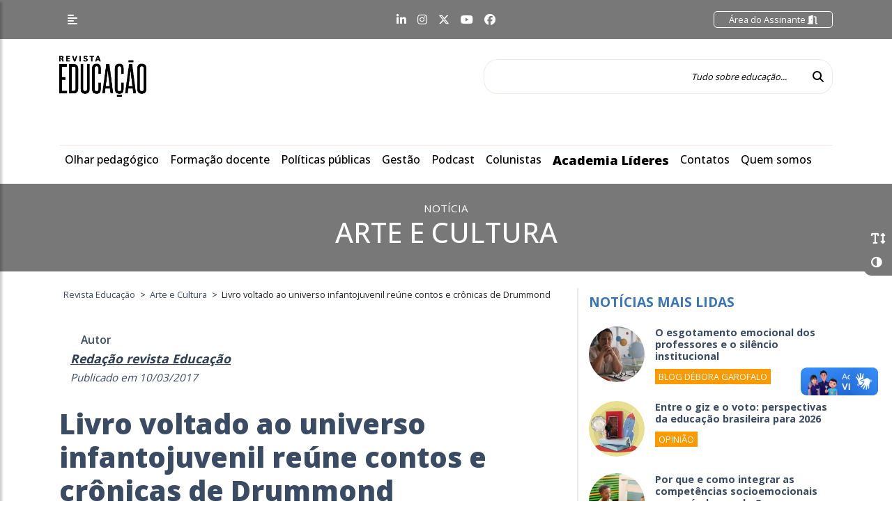

--- FILE ---
content_type: text/html; charset=UTF-8
request_url: https://revistaeducacao.com.br/2017/03/10/livro-voltado-ao-universo-infantojuvenil-reune-contos-e-cronicas-de-drummond/
body_size: 19271
content:
<!DOCTYPE html>
<html lang="pt-br">

<head>
    <meta charset="utf-8">
    <meta name="viewport" content="width=device-width, initial-scale=1, shrink-to-fit=no">

    <!-- Document Title -->
    <title>Revista Educação | Livro voltado ao universo infantojuvenil reúne contos e crônicas de Drummond - Revista Educação</title>

    <!-- Google Tag Manager -->
    <script>(function(w,d,s,l,i){w[l]=w[l]||[];w[l].push({'gtm.start':
                new Date().getTime(),event:'gtm.js'});var f=d.getElementsByTagName(s)[0],
            j=d.createElement(s),dl=l!='dataLayer'?'&l='+l:'';j.async=true;j.src=
            'https://www.googletagmanager.com/gtm.js?id='+i+dl;f.parentNode.insertBefore(j,f);
        })(window,document,'script','dataLayer','GTM-NXBHFMFZ');</script>
    <!-- End Google Tag Manager -->

    <link rel="shortcut icon" type="image/ico" href="https://revistaeducacao.com.br/wp-content/themes/portalv1.0/img/favicon.ico">

    <!-- Bootstrap core CSS -->
    <link href="https://revistaeducacao.com.br/wp-content/themes/portalv1.0/vendor/bootstrap/css/bootstrap.min.css" rel="stylesheet">

    <!-- Custom fonts for this template -->
    <link href="https://revistaeducacao.com.br/wp-content/themes/portalv1.0/vendor/fontawesome/css/all.min.css" rel="stylesheet">

    <!-- Custom css for this template -->
    <link href="https://revistaeducacao.com.br/wp-content/themes/portalv1.0/vendor/slick/slick.css" rel="stylesheet">
    <link href="https://revistaeducacao.com.br/wp-content/themes/portalv1.0/vendor/slick/slick-theme.css" rel="stylesheet">
    <link href="https://revistaeducacao.com.br/wp-content/themes/portalv1.0/vendor/animate/animate.css" rel="stylesheet">

    <!-- GOOGLE FONTS -->
    <link href="https://fonts.googleapis.com/css2?family=Open+Sans:wght@300;400;500;600;700;800&display=swap" rel="stylesheet">

    <!-- Our Custom CSS -->
    <link rel="stylesheet" href="https://revistaeducacao.com.br/wp-content/themes/portalv1.0/vendor/mCustomScrollbar/style.css?v=5">
    <!-- Scrollbar Custom CSS -->
    <link rel="stylesheet" href="https://revistaeducacao.com.br/wp-content/themes/portalv1.0/vendor/mCustomScrollbar/jquery.mCustomScrollbar.min.css">

    <!-- Bootstrap core JavaScript -->
    <script src="https://revistaeducacao.com.br/wp-content/themes/portalv1.0/vendor/jquery/jquery-2.2.4.min.js"></script>
    <script src="https://revistaeducacao.com.br/wp-content/themes/portalv1.0/vendor/bootstrap/js/bootstrap.bundle.min.js"></script>

    <!-- Custom styles for this template -->
    <link href="https://revistaeducacao.com.br/wp-content/themes/portalv1.0/style.css?v=35" rel="stylesheet">

    <!-- Custom styles for the gym-->
    
    <!-- Metatag para verificação do domínio no Meta -->
    <meta name="facebook-domain-verification" content="2m8fd5dnxgqyfqyhirvoabw2294lmp" />

    <meta name='robots' content='index, follow, max-image-preview:large, max-snippet:-1, max-video-preview:-1' />

	<!-- This site is optimized with the Yoast SEO plugin v24.2 - https://yoast.com/wordpress/plugins/seo/ -->
	<link rel="canonical" href="https://revistaeducacao.com.br/2017/03/10/livro-voltado-ao-universo-infantojuvenil-reune-contos-e-cronicas-de-drummond/" />
	<meta property="og:locale" content="pt_BR" />
	<meta property="og:type" content="article" />
	<meta property="og:title" content="Livro voltado ao universo infantojuvenil reúne contos e crônicas de Drummond - Revista Educação" />
	<meta property="og:description" content="Textos cativam pela singeleza e pelo absurdo" />
	<meta property="og:url" content="https://revistaeducacao.com.br/2017/03/10/livro-voltado-ao-universo-infantojuvenil-reune-contos-e-cronicas-de-drummond/" />
	<meta property="og:site_name" content="Revista Educação" />
	<meta property="article:published_time" content="2017-03-10T11:46:37+00:00" />
	<meta property="og:image" content="https://revistaeducacao.com.br/wp-content/uploads/2017/01/jornal049.jpg" />
	<meta property="og:image:width" content="1018" />
	<meta property="og:image:height" content="1460" />
	<meta property="og:image:type" content="image/jpeg" />
	<meta name="author" content="Redação revista Educação" />
	<meta name="twitter:card" content="summary_large_image" />
	<meta name="twitter:label1" content="Escrito por" />
	<meta name="twitter:data1" content="Redação revista Educação" />
	<meta name="twitter:label2" content="Est. tempo de leitura" />
	<meta name="twitter:data2" content="4 minutos" />
	<script type="application/ld+json" class="yoast-schema-graph">{"@context":"https://schema.org","@graph":[{"@type":"Article","@id":"https://revistaeducacao.com.br/2017/03/10/livro-voltado-ao-universo-infantojuvenil-reune-contos-e-cronicas-de-drummond/#article","isPartOf":{"@id":"https://revistaeducacao.com.br/2017/03/10/livro-voltado-ao-universo-infantojuvenil-reune-contos-e-cronicas-de-drummond/"},"author":{"name":"Redação revista Educação","@id":"https://revistaeducacao.com.br/#/schema/person/6a865130980a7c8282d0581ba1058ba1"},"headline":"Livro voltado ao universo infantojuvenil reúne contos e crônicas de Drummond","datePublished":"2017-03-10T11:46:37+00:00","dateModified":"2017-03-10T11:46:37+00:00","mainEntityOfPage":{"@id":"https://revistaeducacao.com.br/2017/03/10/livro-voltado-ao-universo-infantojuvenil-reune-contos-e-cronicas-de-drummond/"},"wordCount":729,"commentCount":0,"publisher":{"@id":"https://revistaeducacao.com.br/#organization"},"image":{"@id":"https://revistaeducacao.com.br/2017/03/10/livro-voltado-ao-universo-infantojuvenil-reune-contos-e-cronicas-de-drummond/#primaryimage"},"thumbnailUrl":"https://revistaeducacao.com.br/wp-content/uploads/2017/01/jornal049.jpg","keywords":["Carlos Drummond de Andrade","contos","crônicas","Drummond","ESCOLHA DO EDITOR","livro"],"articleSection":["Arte e Cultura","Edição 236","Exclusivo Assinantes"],"inLanguage":"pt-BR","potentialAction":[{"@type":"CommentAction","name":"Comment","target":["https://revistaeducacao.com.br/2017/03/10/livro-voltado-ao-universo-infantojuvenil-reune-contos-e-cronicas-de-drummond/#respond"]}]},{"@type":"WebPage","@id":"https://revistaeducacao.com.br/2017/03/10/livro-voltado-ao-universo-infantojuvenil-reune-contos-e-cronicas-de-drummond/","url":"https://revistaeducacao.com.br/2017/03/10/livro-voltado-ao-universo-infantojuvenil-reune-contos-e-cronicas-de-drummond/","name":"Livro voltado ao universo infantojuvenil reúne contos e crônicas de Drummond - Revista Educação","isPartOf":{"@id":"https://revistaeducacao.com.br/#website"},"primaryImageOfPage":{"@id":"https://revistaeducacao.com.br/2017/03/10/livro-voltado-ao-universo-infantojuvenil-reune-contos-e-cronicas-de-drummond/#primaryimage"},"image":{"@id":"https://revistaeducacao.com.br/2017/03/10/livro-voltado-ao-universo-infantojuvenil-reune-contos-e-cronicas-de-drummond/#primaryimage"},"thumbnailUrl":"https://revistaeducacao.com.br/wp-content/uploads/2017/01/jornal049.jpg","datePublished":"2017-03-10T11:46:37+00:00","dateModified":"2017-03-10T11:46:37+00:00","inLanguage":"pt-BR","potentialAction":[{"@type":"ReadAction","target":["https://revistaeducacao.com.br/2017/03/10/livro-voltado-ao-universo-infantojuvenil-reune-contos-e-cronicas-de-drummond/"]}]},{"@type":"ImageObject","inLanguage":"pt-BR","@id":"https://revistaeducacao.com.br/2017/03/10/livro-voltado-ao-universo-infantojuvenil-reune-contos-e-cronicas-de-drummond/#primaryimage","url":"https://revistaeducacao.com.br/wp-content/uploads/2017/01/jornal049.jpg","contentUrl":"https://revistaeducacao.com.br/wp-content/uploads/2017/01/jornal049.jpg","width":1018,"height":1460},{"@type":"WebSite","@id":"https://revistaeducacao.com.br/#website","url":"https://revistaeducacao.com.br/","name":"Revista Educação","description":"","publisher":{"@id":"https://revistaeducacao.com.br/#organization"},"potentialAction":[{"@type":"SearchAction","target":{"@type":"EntryPoint","urlTemplate":"https://revistaeducacao.com.br/?s={search_term_string}"},"query-input":{"@type":"PropertyValueSpecification","valueRequired":true,"valueName":"search_term_string"}}],"inLanguage":"pt-BR"},{"@type":"Organization","@id":"https://revistaeducacao.com.br/#organization","name":"Revista Educação","url":"https://revistaeducacao.com.br/","logo":{"@type":"ImageObject","inLanguage":"pt-BR","@id":"https://revistaeducacao.com.br/#/schema/logo/image/","url":"https://revistaeducacao.com.br/wp-content/uploads/2024/09/logoapprevista.png","contentUrl":"https://revistaeducacao.com.br/wp-content/uploads/2024/09/logoapprevista.png","width":800,"height":900,"caption":"Revista Educação"},"image":{"@id":"https://revistaeducacao.com.br/#/schema/logo/image/"}},{"@type":"Person","@id":"https://revistaeducacao.com.br/#/schema/person/6a865130980a7c8282d0581ba1058ba1","name":"Redação revista Educação","image":{"@type":"ImageObject","inLanguage":"pt-BR","@id":"https://revistaeducacao.com.br/#/schema/person/image/","url":"http://revistaeducacao.com.br/wp-content/uploads/2024/02/avatar_user_323_1708028763-96x96.png","contentUrl":"http://revistaeducacao.com.br/wp-content/uploads/2024/02/avatar_user_323_1708028763-96x96.png","caption":"Redação revista Educação"},"url":"https://revistaeducacao.com.br/author/redacao/"}]}</script>
	<!-- / Yoast SEO plugin. -->


<link rel='dns-prefetch' href='//revistaeducacao.devsocial.com.br' />
<link rel="alternate" type="application/rss+xml" title="Feed de comentários para Revista Educação &raquo; Livro voltado ao universo infantojuvenil reúne contos e crônicas de Drummond" href="https://revistaeducacao.com.br/2017/03/10/livro-voltado-ao-universo-infantojuvenil-reune-contos-e-cronicas-de-drummond/feed/" />
<link rel="alternate" title="oEmbed (JSON)" type="application/json+oembed" href="https://revistaeducacao.com.br/wp-json/oembed/1.0/embed?url=https%3A%2F%2Frevistaeducacao.com.br%2F2017%2F03%2F10%2Flivro-voltado-ao-universo-infantojuvenil-reune-contos-e-cronicas-de-drummond%2F" />
<link rel="alternate" title="oEmbed (XML)" type="text/xml+oembed" href="https://revistaeducacao.com.br/wp-json/oembed/1.0/embed?url=https%3A%2F%2Frevistaeducacao.com.br%2F2017%2F03%2F10%2Flivro-voltado-ao-universo-infantojuvenil-reune-contos-e-cronicas-de-drummond%2F&#038;format=xml" />
<style id='wp-img-auto-sizes-contain-inline-css' type='text/css'>
img:is([sizes=auto i],[sizes^="auto," i]){contain-intrinsic-size:3000px 1500px}
/*# sourceURL=wp-img-auto-sizes-contain-inline-css */
</style>
<style id='classic-theme-styles-inline-css' type='text/css'>
/*! This file is auto-generated */
.wp-block-button__link{color:#fff;background-color:#32373c;border-radius:9999px;box-shadow:none;text-decoration:none;padding:calc(.667em + 2px) calc(1.333em + 2px);font-size:1.125em}.wp-block-file__button{background:#32373c;color:#fff;text-decoration:none}
/*# sourceURL=/wp-includes/css/classic-themes.min.css */
</style>
<link rel="EditURI" type="application/rsd+xml" title="RSD" href="https://revistaeducacao.com.br/xmlrpc.php?rsd" />
<meta name="generator" content="WordPress 6.9" />
<link rel='shortlink' href='https://revistaeducacao.com.br/?p=524759' />
<link rel="icon" href="https://revistaeducacao.com.br/wp-content/uploads/2024/02/cropped-resized_image_512x512-32x32.png" sizes="32x32" />
<link rel="icon" href="https://revistaeducacao.com.br/wp-content/uploads/2024/02/cropped-resized_image_512x512-192x192.png" sizes="192x192" />
<link rel="apple-touch-icon" href="https://revistaeducacao.com.br/wp-content/uploads/2024/02/cropped-resized_image_512x512-180x180.png" />
<meta name="msapplication-TileImage" content="https://revistaeducacao.com.br/wp-content/uploads/2024/02/cropped-resized_image_512x512-270x270.png" />

    <!-- Google tag (gtag.js) -->
    <script async src="https://www.googletagmanager.com/gtag/js?id=G-JF494EBS0S"></script>
    <script>
        window.dataLayer = window.dataLayer || [];
        function gtag(){dataLayer.push(arguments);}
        gtag('js', new Date());

        gtag('config', 'G-JF494EBS0S');
    </script>

<style id='global-styles-inline-css' type='text/css'>
:root{--wp--preset--aspect-ratio--square: 1;--wp--preset--aspect-ratio--4-3: 4/3;--wp--preset--aspect-ratio--3-4: 3/4;--wp--preset--aspect-ratio--3-2: 3/2;--wp--preset--aspect-ratio--2-3: 2/3;--wp--preset--aspect-ratio--16-9: 16/9;--wp--preset--aspect-ratio--9-16: 9/16;--wp--preset--color--black: #000000;--wp--preset--color--cyan-bluish-gray: #abb8c3;--wp--preset--color--white: #ffffff;--wp--preset--color--pale-pink: #f78da7;--wp--preset--color--vivid-red: #cf2e2e;--wp--preset--color--luminous-vivid-orange: #ff6900;--wp--preset--color--luminous-vivid-amber: #fcb900;--wp--preset--color--light-green-cyan: #7bdcb5;--wp--preset--color--vivid-green-cyan: #00d084;--wp--preset--color--pale-cyan-blue: #8ed1fc;--wp--preset--color--vivid-cyan-blue: #0693e3;--wp--preset--color--vivid-purple: #9b51e0;--wp--preset--gradient--vivid-cyan-blue-to-vivid-purple: linear-gradient(135deg,rgb(6,147,227) 0%,rgb(155,81,224) 100%);--wp--preset--gradient--light-green-cyan-to-vivid-green-cyan: linear-gradient(135deg,rgb(122,220,180) 0%,rgb(0,208,130) 100%);--wp--preset--gradient--luminous-vivid-amber-to-luminous-vivid-orange: linear-gradient(135deg,rgb(252,185,0) 0%,rgb(255,105,0) 100%);--wp--preset--gradient--luminous-vivid-orange-to-vivid-red: linear-gradient(135deg,rgb(255,105,0) 0%,rgb(207,46,46) 100%);--wp--preset--gradient--very-light-gray-to-cyan-bluish-gray: linear-gradient(135deg,rgb(238,238,238) 0%,rgb(169,184,195) 100%);--wp--preset--gradient--cool-to-warm-spectrum: linear-gradient(135deg,rgb(74,234,220) 0%,rgb(151,120,209) 20%,rgb(207,42,186) 40%,rgb(238,44,130) 60%,rgb(251,105,98) 80%,rgb(254,248,76) 100%);--wp--preset--gradient--blush-light-purple: linear-gradient(135deg,rgb(255,206,236) 0%,rgb(152,150,240) 100%);--wp--preset--gradient--blush-bordeaux: linear-gradient(135deg,rgb(254,205,165) 0%,rgb(254,45,45) 50%,rgb(107,0,62) 100%);--wp--preset--gradient--luminous-dusk: linear-gradient(135deg,rgb(255,203,112) 0%,rgb(199,81,192) 50%,rgb(65,88,208) 100%);--wp--preset--gradient--pale-ocean: linear-gradient(135deg,rgb(255,245,203) 0%,rgb(182,227,212) 50%,rgb(51,167,181) 100%);--wp--preset--gradient--electric-grass: linear-gradient(135deg,rgb(202,248,128) 0%,rgb(113,206,126) 100%);--wp--preset--gradient--midnight: linear-gradient(135deg,rgb(2,3,129) 0%,rgb(40,116,252) 100%);--wp--preset--font-size--small: 13px;--wp--preset--font-size--medium: 20px;--wp--preset--font-size--large: 36px;--wp--preset--font-size--x-large: 42px;--wp--preset--spacing--20: 0.44rem;--wp--preset--spacing--30: 0.67rem;--wp--preset--spacing--40: 1rem;--wp--preset--spacing--50: 1.5rem;--wp--preset--spacing--60: 2.25rem;--wp--preset--spacing--70: 3.38rem;--wp--preset--spacing--80: 5.06rem;--wp--preset--shadow--natural: 6px 6px 9px rgba(0, 0, 0, 0.2);--wp--preset--shadow--deep: 12px 12px 50px rgba(0, 0, 0, 0.4);--wp--preset--shadow--sharp: 6px 6px 0px rgba(0, 0, 0, 0.2);--wp--preset--shadow--outlined: 6px 6px 0px -3px rgb(255, 255, 255), 6px 6px rgb(0, 0, 0);--wp--preset--shadow--crisp: 6px 6px 0px rgb(0, 0, 0);}:where(.is-layout-flex){gap: 0.5em;}:where(.is-layout-grid){gap: 0.5em;}body .is-layout-flex{display: flex;}.is-layout-flex{flex-wrap: wrap;align-items: center;}.is-layout-flex > :is(*, div){margin: 0;}body .is-layout-grid{display: grid;}.is-layout-grid > :is(*, div){margin: 0;}:where(.wp-block-columns.is-layout-flex){gap: 2em;}:where(.wp-block-columns.is-layout-grid){gap: 2em;}:where(.wp-block-post-template.is-layout-flex){gap: 1.25em;}:where(.wp-block-post-template.is-layout-grid){gap: 1.25em;}.has-black-color{color: var(--wp--preset--color--black) !important;}.has-cyan-bluish-gray-color{color: var(--wp--preset--color--cyan-bluish-gray) !important;}.has-white-color{color: var(--wp--preset--color--white) !important;}.has-pale-pink-color{color: var(--wp--preset--color--pale-pink) !important;}.has-vivid-red-color{color: var(--wp--preset--color--vivid-red) !important;}.has-luminous-vivid-orange-color{color: var(--wp--preset--color--luminous-vivid-orange) !important;}.has-luminous-vivid-amber-color{color: var(--wp--preset--color--luminous-vivid-amber) !important;}.has-light-green-cyan-color{color: var(--wp--preset--color--light-green-cyan) !important;}.has-vivid-green-cyan-color{color: var(--wp--preset--color--vivid-green-cyan) !important;}.has-pale-cyan-blue-color{color: var(--wp--preset--color--pale-cyan-blue) !important;}.has-vivid-cyan-blue-color{color: var(--wp--preset--color--vivid-cyan-blue) !important;}.has-vivid-purple-color{color: var(--wp--preset--color--vivid-purple) !important;}.has-black-background-color{background-color: var(--wp--preset--color--black) !important;}.has-cyan-bluish-gray-background-color{background-color: var(--wp--preset--color--cyan-bluish-gray) !important;}.has-white-background-color{background-color: var(--wp--preset--color--white) !important;}.has-pale-pink-background-color{background-color: var(--wp--preset--color--pale-pink) !important;}.has-vivid-red-background-color{background-color: var(--wp--preset--color--vivid-red) !important;}.has-luminous-vivid-orange-background-color{background-color: var(--wp--preset--color--luminous-vivid-orange) !important;}.has-luminous-vivid-amber-background-color{background-color: var(--wp--preset--color--luminous-vivid-amber) !important;}.has-light-green-cyan-background-color{background-color: var(--wp--preset--color--light-green-cyan) !important;}.has-vivid-green-cyan-background-color{background-color: var(--wp--preset--color--vivid-green-cyan) !important;}.has-pale-cyan-blue-background-color{background-color: var(--wp--preset--color--pale-cyan-blue) !important;}.has-vivid-cyan-blue-background-color{background-color: var(--wp--preset--color--vivid-cyan-blue) !important;}.has-vivid-purple-background-color{background-color: var(--wp--preset--color--vivid-purple) !important;}.has-black-border-color{border-color: var(--wp--preset--color--black) !important;}.has-cyan-bluish-gray-border-color{border-color: var(--wp--preset--color--cyan-bluish-gray) !important;}.has-white-border-color{border-color: var(--wp--preset--color--white) !important;}.has-pale-pink-border-color{border-color: var(--wp--preset--color--pale-pink) !important;}.has-vivid-red-border-color{border-color: var(--wp--preset--color--vivid-red) !important;}.has-luminous-vivid-orange-border-color{border-color: var(--wp--preset--color--luminous-vivid-orange) !important;}.has-luminous-vivid-amber-border-color{border-color: var(--wp--preset--color--luminous-vivid-amber) !important;}.has-light-green-cyan-border-color{border-color: var(--wp--preset--color--light-green-cyan) !important;}.has-vivid-green-cyan-border-color{border-color: var(--wp--preset--color--vivid-green-cyan) !important;}.has-pale-cyan-blue-border-color{border-color: var(--wp--preset--color--pale-cyan-blue) !important;}.has-vivid-cyan-blue-border-color{border-color: var(--wp--preset--color--vivid-cyan-blue) !important;}.has-vivid-purple-border-color{border-color: var(--wp--preset--color--vivid-purple) !important;}.has-vivid-cyan-blue-to-vivid-purple-gradient-background{background: var(--wp--preset--gradient--vivid-cyan-blue-to-vivid-purple) !important;}.has-light-green-cyan-to-vivid-green-cyan-gradient-background{background: var(--wp--preset--gradient--light-green-cyan-to-vivid-green-cyan) !important;}.has-luminous-vivid-amber-to-luminous-vivid-orange-gradient-background{background: var(--wp--preset--gradient--luminous-vivid-amber-to-luminous-vivid-orange) !important;}.has-luminous-vivid-orange-to-vivid-red-gradient-background{background: var(--wp--preset--gradient--luminous-vivid-orange-to-vivid-red) !important;}.has-very-light-gray-to-cyan-bluish-gray-gradient-background{background: var(--wp--preset--gradient--very-light-gray-to-cyan-bluish-gray) !important;}.has-cool-to-warm-spectrum-gradient-background{background: var(--wp--preset--gradient--cool-to-warm-spectrum) !important;}.has-blush-light-purple-gradient-background{background: var(--wp--preset--gradient--blush-light-purple) !important;}.has-blush-bordeaux-gradient-background{background: var(--wp--preset--gradient--blush-bordeaux) !important;}.has-luminous-dusk-gradient-background{background: var(--wp--preset--gradient--luminous-dusk) !important;}.has-pale-ocean-gradient-background{background: var(--wp--preset--gradient--pale-ocean) !important;}.has-electric-grass-gradient-background{background: var(--wp--preset--gradient--electric-grass) !important;}.has-midnight-gradient-background{background: var(--wp--preset--gradient--midnight) !important;}.has-small-font-size{font-size: var(--wp--preset--font-size--small) !important;}.has-medium-font-size{font-size: var(--wp--preset--font-size--medium) !important;}.has-large-font-size{font-size: var(--wp--preset--font-size--large) !important;}.has-x-large-font-size{font-size: var(--wp--preset--font-size--x-large) !important;}
/*# sourceURL=global-styles-inline-css */
</style>
<link rel='stylesheet' id='dashicons-css' href='https://revistaeducacao.com.br/wp-includes/css/dashicons.min.css?ver=6.9' type='text/css' media='all' />
<link rel='stylesheet' id='nf-display-css' href='https://revistaeducacao.com.br/wp-content/plugins/ninja-forms/assets/css/display-opinions-light.css?ver=6.9' type='text/css' media='all' />
<link rel='stylesheet' id='nf-font-awesome-css' href='https://revistaeducacao.com.br/wp-content/plugins/ninja-forms/assets/css/font-awesome.min.css?ver=6.9' type='text/css' media='all' />
</head>

<body>
<!-- Google Tag Manager (noscript) -->
<noscript><iframe src="https://www.googletagmanager.com/ns.html?id=GTM-NXBHFMFZ"
                  height="0" width="0" style="display:none;visibility:hidden"></iframe></noscript>
<!-- End Google Tag Manager (noscript) -->
<body class="wp-singular post-template-default single single-post postid-524759 single-format-standard wp-theme-portalv10 pagina-personalizada">


<!-- acessibilidade-geral -->
<div class="acessibilidade-geral animated fadeIn fast">
    <div id="AumentarFont" class="icone aumentaFont" data-toggle="tooltip" title="" data-original-title="Fonte">
        <i class="fas fa-2x fa-text-height iconeAumentaFont"></i>
    </div>
    <div id="AtribuiContraste" class="icone" data-toggle="tooltip" title="" data-original-title="Contraste">
        <i class="fa fa-adjust fa-2x iconeContraste" aria-hidden="true"></i>
    </div>
</div><!-- sidebarMenu  -->
<nav id="sidebarMenu">
    <div id="dismiss">
        <i class="fas fa-arrow-left"></i>
    </div>

    <div class="sidebar-header">
                <p><a class="btn btn-primary" href="https://app.revistaeducacao.com.br/login">Seja um Assinante <i class="fas fa-file-signature"></i></a></p>
        <p><a class="btn btn-primary" href="https://revistaeducacao.com.br/revista/">Acessar Revista <i class="fas fa-sign-in-alt"></i></a></p>
    </div>

    <li id="menu-item-558626" class="menu-item menu-item-type-custom menu-item-object-custom menu-item-has-children menu-item-558626"><a href="https://revistaeducacao.com.br/revista/">Revista Educação</a>
<ul class="sub-menu">
	<li id="menu-item-558628" class="menu-item menu-item-type-post_type menu-item-object-page menu-item-558628"><a href="https://revistaeducacao.com.br/assinatura/">Assinatura</a></li>
	<li id="menu-item-558627" class="menu-item menu-item-type-post_type menu-item-object-page menu-item-558627"><a href="https://revistaeducacao.com.br/seja-um-anunciante/">Seja um anunciante</a></li>
</ul>
</li>
<li id="menu-item-342" class="menu-item menu-item-type-post_type menu-item-object-page menu-item-342"><a href="https://revistaeducacao.com.br/sobre/">Quem somos</a></li>
<li id="menu-item-302" class="menu-item menu-item-type-taxonomy menu-item-object-category menu-item-302"><a href="https://revistaeducacao.com.br/categoria/formacao-docente/">Formação docente</a></li>
<li id="menu-item-301" class="menu-item menu-item-type-taxonomy menu-item-object-category menu-item-301"><a href="https://revistaeducacao.com.br/categoria/olhar-pedagogico/">Olhar pedagógico</a></li>
<li id="menu-item-552748" class="menu-item menu-item-type-taxonomy menu-item-object-category menu-item-552748"><a href="https://revistaeducacao.com.br/categoria/gestao/">Gestão</a></li>
<li id="menu-item-306" class="menu-item menu-item-type-taxonomy menu-item-object-category menu-item-306"><a href="https://revistaeducacao.com.br/categoria/podcast/">Podcast</a></li>
<li id="menu-item-556624" class="menu-item menu-item-type-taxonomy menu-item-object-category menu-item-556624"><a href="https://revistaeducacao.com.br/categoria/politicas-publicas/">Políticas Públicas</a></li>
<li id="menu-item-372" class="menu-item menu-item-type-taxonomy menu-item-object-category menu-item-372"><a href="https://revistaeducacao.com.br/categoria/entrevistas/">Entrevistas</a></li>
<li id="menu-item-552984" class="menu-item menu-item-type-taxonomy menu-item-object-category menu-item-has-children menu-item-552984"><a href="https://revistaeducacao.com.br/categoria/colunista/">Colunistas</a>
<ul class="sub-menu">
	<li id="menu-item-176" class="menu-item menu-item-type-post_type menu-item-object-colunista menu-item-176"><a href="https://revistaeducacao.com.br/colunista/adriana-foz/">Adriana Fóz</a></li>
	<li id="menu-item-175" class="menu-item menu-item-type-post_type menu-item-object-colunista menu-item-175"><a href="https://revistaeducacao.com.br/colunista/alexandre-le-voci-sayad/">Alexandre Le Voci Sayad</a></li>
	<li id="menu-item-174" class="menu-item menu-item-type-post_type menu-item-object-colunista menu-item-174"><a href="https://revistaeducacao.com.br/colunista/damaris-silva/">Damaris Silva</a></li>
	<li id="menu-item-560372" class="menu-item menu-item-type-post_type menu-item-object-colunista menu-item-560372"><a href="https://revistaeducacao.com.br/colunista/daniel-munduruku/">Daniel Munduruku</a></li>
	<li id="menu-item-295" class="menu-item menu-item-type-post_type menu-item-object-colunista menu-item-295"><a href="https://revistaeducacao.com.br/colunista/debora-garofalo/">Débora Garofalo</a></li>
	<li id="menu-item-172" class="menu-item menu-item-type-post_type menu-item-object-colunista menu-item-172"><a href="https://revistaeducacao.com.br/colunista/fernando-jose-de-almeida/">Fernando José de Almeida</a></li>
	<li id="menu-item-560060" class="menu-item menu-item-type-post_type menu-item-object-colunista menu-item-560060"><a href="https://revistaeducacao.com.br/colunista/instituto-ayrton-senna/">Instituto Ayrton Senna</a></li>
	<li id="menu-item-169" class="menu-item menu-item-type-post_type menu-item-object-colunista menu-item-169"><a href="https://revistaeducacao.com.br/colunista/joao-jonas-veiga-sobral/">João Jonas Veiga Sobral</a></li>
	<li id="menu-item-215" class="menu-item menu-item-type-post_type menu-item-object-colunista menu-item-215"><a href="https://revistaeducacao.com.br/colunista/jose-pacheco/">José Pacheco</a></li>
	<li id="menu-item-296" class="menu-item menu-item-type-post_type menu-item-object-colunista menu-item-296"><a href="https://revistaeducacao.com.br/colunista/ricardo-tavares/">Ricardo Tavares</a></li>
</ul>
</li>
<li id="menu-item-560415" class="menu-item menu-item-type-post_type menu-item-object-page menu-item-560415"><a href="https://revistaeducacao.com.br/academia-lideres/">Academia líderes</a></li>
<li id="menu-item-297" class="menu-item menu-item-type-custom menu-item-object-custom menu-item-has-children menu-item-297"><a href="https://revistaeducacao.com.br/fale-conosco/#">CONTATO</a>
<ul class="sub-menu">
	<li id="menu-item-298" class="menu-item menu-item-type-post_type menu-item-object-page menu-item-298"><a href="https://revistaeducacao.com.br/fale-conosco/">Fale conosco</a></li>
	<li id="menu-item-299" class="menu-item menu-item-type-post_type menu-item-object-page menu-item-299"><a href="https://revistaeducacao.com.br/fale-conosco/fale-conosco/">Expediente</a></li>
</ul>
</li>
<li id="menu-item-366" class="menu-item menu-item-type-post_type menu-item-object-page menu-item-privacy-policy menu-item-366"><a rel="privacy-policy" href="https://revistaeducacao.com.br/politica-de-privacidade/">Política de privacidade</a></li>

</nav>
<div class="overlay"></div>
<!-- navTop -->
<nav id="navTop" class="navbar fixed-top navbar-expand-lg navTop">
    <div class="container">
        <div class="col-1 col-lg-4 p-0 m-0">
            <button type="button" id="sidebarCollapse" class="btn btn-info btn-sidebarMenu">
                <i class="fas fa-align-left"></i>
            </button>
        </div>
        <div class="col-6 col-lg-4 p-0 m-0 d-none d-lg-block d-xl-block">
            <ul class="nav d-flex redes_sociais justify-content-center">
                <li class="nav-item">
                    <a class="nav-link" href="https://www.linkedin.com/company/revistaeducacao/" target="_blank"><i class="fab fa-linkedin-in"></i></a>
                </li>
                <li class="nav-item">
                    <a class="nav-link" href="https://www.instagram.com/revistaeducacao/?hl=pt-br" target="_blank"><i class="fab fa-instagram"></i></a>
                </li>
                <li class="nav-item">
                    <a class="nav-link" href="https://twitter.com/revistaeducacao" target="_blank"><i class="fa-brands fa-x-twitter"></i></a>
                </li>
                <li class="nav-item">
                    <a class="nav-link" href="https://www.youtube.com/channel/UC99vlZ8AkdHwS7JHGyMRyuA" target="_blank"><i class="fab fa-youtube"></i></a>
                </li>
                <li class="nav-item">
                    <a class="nav-link" href="https://www.facebook.com/revistaeducacao" target="_blank"><i class="fab fa-facebook"></i></a>
                </li>
            </ul>
        </div>
        <div class="col-5 col-lg-4 p-0 m-0">
            <div class="form-inline float-right">
                <ul class="navbar-nav">
                    <li class="nav-item area_assinante">
                        <a class="nav-link" href="https://app.revistaeducacao.com.br/login">
                            Área do Assinante <i class="fas fa-door-open"></i>
                        </a>
                    </li>
                </ul>
            </div>
        </div>
    </div>
</nav>
<!-- navLogo -->
<nav id="navLogo" class="navbar fixed-top navLogo">
    <div class="container">
        <a class="navbar-brand" href="https://revistaeducacao.com.br">
            <img src="https://revistaeducacao.com.br/wp-content/themes/portalv1.0/img/Educacao.png" alt="Resvista Educação" class="logo">
        </a>
        <form class="form-inline my-2 my-lg-0" action="https://revistaeducacao.com.br/">
            <input class="form-control mr-sm-2 search"  name="s" type="search" placeholder="Tudo sobre educação..." aria-label="Tudo sobre educação...">
            <button class="btn btn-outline-success my-2 my-sm-0 btn_search" type="submit"><i class="fas fa-search"></i></button>
        </form>
    </div>
</nav><!-- mainNav -->
<nav id="mainNav" class="navbar navbar-expand-lg mainNav">
    <div class="container">
        <div class="collapse navbar-collapse" id="navbarNav">
            <ul class="navbar-nav">

                <li id="menu-item-276" class="menu-item menu-item-type-taxonomy menu-item-object-category menu-item-276"><a href="https://revistaeducacao.com.br/categoria/olhar-pedagogico/">Olhar pedagógico</a></li>
<li id="menu-item-277" class="menu-item menu-item-type-taxonomy menu-item-object-category menu-item-277"><a href="https://revistaeducacao.com.br/categoria/formacao-docente/">Formação docente</a></li>
<li id="menu-item-554277" class="menu-item menu-item-type-taxonomy menu-item-object-category menu-item-554277"><a href="https://revistaeducacao.com.br/categoria/politicas-publicas/">Políticas públicas</a></li>
<li id="menu-item-552747" class="menu-item menu-item-type-taxonomy menu-item-object-category menu-item-552747"><a href="https://revistaeducacao.com.br/categoria/gestao/">Gestão</a></li>
<li id="menu-item-282" class="menu-item menu-item-type-taxonomy menu-item-object-category menu-item-282"><a href="https://revistaeducacao.com.br/categoria/podcast/">Podcast</a></li>
<li id="menu-item-552983" class="menu-item menu-item-type-taxonomy menu-item-object-category menu-item-has-children menu-item-552983"><a href="https://revistaeducacao.com.br/categoria/colunista/">Colunistas</a>
<ul class="sub-menu">
	<li id="menu-item-141" class="menu-item menu-item-type-post_type menu-item-object-colunista menu-item-141"><a href="https://revistaeducacao.com.br/colunista/adriana-foz/">Adriana Fóz</a></li>
	<li id="menu-item-140" class="menu-item menu-item-type-post_type menu-item-object-colunista menu-item-140"><a href="https://revistaeducacao.com.br/colunista/alexandre-le-voci-sayad/">Alexandre Sayad</a></li>
	<li id="menu-item-561186" class="menu-item menu-item-type-post_type menu-item-object-colunista menu-item-561186"><a href="https://revistaeducacao.com.br/colunista/cristine-takua/">Cristine Takuá</a></li>
	<li id="menu-item-139" class="menu-item menu-item-type-post_type menu-item-object-colunista menu-item-139"><a href="https://revistaeducacao.com.br/colunista/damaris-silva/">Damaris Silva</a></li>
	<li id="menu-item-560369" class="menu-item menu-item-type-post_type menu-item-object-colunista menu-item-560369"><a href="https://revistaeducacao.com.br/colunista/daniel-munduruku/">Daniel Munduruku</a></li>
	<li id="menu-item-138" class="menu-item menu-item-type-post_type menu-item-object-colunista menu-item-138"><a href="https://revistaeducacao.com.br/colunista/debora-garofalo/">Débora Garofalo</a></li>
	<li id="menu-item-561478" class="menu-item menu-item-type-post_type menu-item-object-colunista menu-item-561478"><a href="https://revistaeducacao.com.br/colunista/debora-vaz/">Débora Vaz</a></li>
	<li id="menu-item-137" class="menu-item menu-item-type-post_type menu-item-object-colunista menu-item-137"><a href="https://revistaeducacao.com.br/colunista/fernando-jose-de-almeida/">Fernando José de Almeida</a></li>
	<li id="menu-item-560058" class="menu-item menu-item-type-post_type menu-item-object-colunista menu-item-560058"><a href="https://revistaeducacao.com.br/colunista/instituto-ayrton-senna/">Instituto Ayrton Senna</a></li>
	<li id="menu-item-134" class="menu-item menu-item-type-post_type menu-item-object-colunista menu-item-134"><a href="https://revistaeducacao.com.br/colunista/joao-jonas-veiga-sobral/">João Jonas Veiga Sobral</a></li>
	<li id="menu-item-221" class="menu-item menu-item-type-post_type menu-item-object-colunista menu-item-221"><a href="https://revistaeducacao.com.br/colunista/jose-pacheco/">José Pacheco</a></li>
	<li id="menu-item-561083" class="menu-item menu-item-type-post_type menu-item-object-colunista menu-item-561083"><a href="https://revistaeducacao.com.br/colunista/luiz-fernando-costa-de-lourdes/">Luiz Fernando Costa de Lourdes</a></li>
	<li id="menu-item-218" class="menu-item menu-item-type-post_type menu-item-object-colunista menu-item-218"><a href="https://revistaeducacao.com.br/colunista/ricardo-tavares/">Ricardo Tavares</a></li>
</ul>
</li>
<li id="menu-item-560413" class="menu-item menu-item-type-post_type menu-item-object-page menu-item-560413"><a href="https://revistaeducacao.com.br/academia-lideres/">Academia Líderes</a></li>
<li id="menu-item-274" class="menu-item menu-item-type-custom menu-item-object-custom menu-item-has-children menu-item-274"><a href="https://revistaeducacao.com.br/fale-conosco/#">Contatos</a>
<ul class="sub-menu">
	<li id="menu-item-265" class="menu-item menu-item-type-post_type menu-item-object-page menu-item-265"><a href="https://revistaeducacao.com.br/fale-conosco/">Fale conosco</a></li>
	<li id="menu-item-272" class="menu-item menu-item-type-custom menu-item-object-custom menu-item-272"><a href="https://revistaeducacao.com.br/fale-conosco/">Expediente</a></li>
</ul>
</li>
<li id="menu-item-555744" class="menu-item menu-item-type-post_type menu-item-object-page menu-item-555744"><a href="https://revistaeducacao.com.br/sobre/">Quem somos</a></li>

            </ul>
        </div>
    </div>
</nav>




<!-- conteúdo -->
<section id="conteudo" class="section_Conteudo">
    <div class="container-fluid">
        <div class="row">
            <div class="col-lg-12 pt-4 pb-4 text-center tarjaPrincipal">
                                    <p>NOTÍCIA</p>
                                <h1>Arte e Cultura</h1>
            </div>
        </div>
    </div>
    <div class="container">
        <div class="row pt-4">
            <div class="col-lg-8 noticia noticiaColunista">

                <div class="breadcrumb">
                    <span property="itemListElement" typeof="ListItem"><a property="item" typeof="WebPage" title="Go to Revista Educação." href="https://revistaeducacao.com.br" class="home" ><span property="name">Revista Educação</span></a><meta property="position" content="1"></span> &gt; <span property="itemListElement" typeof="ListItem"><a property="item" typeof="WebPage" title=" Categoria Arte e Cultura" href="https://revistaeducacao.com.br/categoria/arte-e-cultura/" class="taxonomy category" ><span property="name">Arte e Cultura</span></a><meta property="position" content="2"></span> &gt; <span property="itemListElement" typeof="ListItem"><span property="name" class="post post-post current-item">Livro voltado ao universo infantojuvenil reúne contos e crônicas de Drummond</span><meta property="url" content="https://revistaeducacao.com.br/2017/03/10/livro-voltado-ao-universo-infantojuvenil-reune-contos-e-cronicas-de-drummond/"><meta property="position" content="3"></span>                </div>


                <div class="row pb-3 pt-3 pl-3 pr-3 perfilAutor">
                    <div class="col-12">
                        <span class="autor-label">Autor</span>
                        <a href="https://revistaeducacao.com.br/author/redacao/">
                            <h3 class="autor-nome">
                                Redação revista Educação                            </h3>
                        </a>
                        <p class="autor-descricao"></p>
                        <p class="autor-publicado">Publicado em 10/03/2017</p>
                    </div>
                </div>

                <h1>Livro voltado ao universo infantojuvenil reúne contos e crônicas de Drummond</h1>

                <p class="except">Textos cativam pela singeleza e pelo absurdo</p>

                <!-- Imagem Destacada (condicionalmente exibida) -->
                
                <div class="col-lg-1 float-left">
                    <div id="redes_sociais_Conteudo" class="redes_sociais_Conteudo d-none d-lg-block d-xl-block">

                        <p id="redes_sociais_noticia" class="redes_sociais_noticia">
                            <a href="http://www.linkedin.com/shareArticle?mini=true&url=https://revistaeducacao.com.br/2017/03/10/livro-voltado-ao-universo-infantojuvenil-reune-contos-e-cronicas-de-drummond/&title=Livro voltado ao universo infantojuvenil reúne contos e crônicas de Drummond" title="Compartilhar no LinkedIn - Livro voltado ao universo infantojuvenil reúne contos e crônicas de Drummond" target="_blank"><i class="fab fa-linkedin-in"></i></a>
                            <a href="http://twitter.com/home?status=Livro voltado ao universo infantojuvenil reúne contos e crônicas de Drummond - https://revistaeducacao.com.br/2017/03/10/livro-voltado-ao-universo-infantojuvenil-reune-contos-e-cronicas-de-drummond/" title="Compartilhar no Twitter - Livro voltado ao universo infantojuvenil reúne contos e crônicas de Drummond" target="_blank"><i class="fab fa-twitter"></i></a>
                            <a href="https://www.facebook.com/sharer/sharer.php?u=https://revistaeducacao.com.br/2017/03/10/livro-voltado-ao-universo-infantojuvenil-reune-contos-e-cronicas-de-drummond/" title="Compartilhar no Facebook - Livro voltado ao universo infantojuvenil reúne contos e crônicas de Drummond" target="_blank"><i class="fab fa-facebook"></i></a>
                            <a href="https://api.whatsapp.com/send?text=Livro voltado ao universo infantojuvenil reúne contos e crônicas de Drummond link: https://revistaeducacao.com.br/2017/03/10/livro-voltado-ao-universo-infantojuvenil-reune-contos-e-cronicas-de-drummond/" target="_blank"><i class="fab fa-whatsapp"></i></a>
                        </p>

                    </div>
                </div>

                <div class="col-lg-11 float-left">
                    <div class="texto_conteudo">

                        <div id="attachment_524762" style="width: 610px" class="wp-caption aligncenter"><img fetchpriority="high" decoding="async" aria-describedby="caption-attachment-524762" class="wp-image-524762" src="http://revistaeducacao-com-br.umbler.net/wp-content/uploads/2017/01/jornal049-714x1024.jpg" alt="Conversa de morango e outros textos cheios de graça, de Carlos Drummond de Andrade, ilustrações Fido Nesti (Companhia das Letrinhas, 64 páginas,R$ 34,90)" width="600" height="861" srcset="https://revistaeducacao.com.br/wp-content/uploads/2017/01/jornal049-714x1024.jpg 714w, https://revistaeducacao.com.br/wp-content/uploads/2017/01/jornal049-209x300.jpg 209w, https://revistaeducacao.com.br/wp-content/uploads/2017/01/jornal049-768x1101.jpg 768w, https://revistaeducacao.com.br/wp-content/uploads/2017/01/jornal049.jpg 1018w" sizes="(max-width: 600px) 100vw, 600px" /><p id="caption-attachment-524762" class="wp-caption-text">Conversa de morango e outros textos cheios de graça, de Carlos Drummond de Andrade, ilustrações Fido Nesti (Companhia das Letrinhas, 64 páginas,R$ 34,90)</p></div>
<span style="font-weight: 400;">A graça da prosa às vezes difere um tanto da acidez da poesia, mas ambas mantêm traços de identificação, linhas de diálogo. Se os versos de Ser (</span><i><span style="font-weight: 400;">Claro enigma</span></i><span style="font-weight: 400;">, 1951) evocam “o filho que não fiz” criando a presença pela materialização imaginária do que poderia ter sido (Às vezes o encontro/num encontro de nuvem./Apoia em meu ombro seu ombro nenhum.), os contos e crônicas de Carlos Drummond de Andrade fisgam pela antítese, pelo absurdo de situações, pela graça do inesperado.</span><br />
<span style="font-weight: 400;">É o que se pode encontrar em </span><i><span style="font-weight: 400;">Conversa de morango e outros textos cheios de graça</span></i><span style="font-weight: 400;">, reunião de textos do poeta publicados originalmente em seis livros, agora reorganizados pela Companhia das Letrinhas. Voltados ao universo infantojuvenil, os textos de Drummond trazem uma singeleza salpicada de absurdos humanos.</span><br />
<span style="font-weight: 400;">Ora ela vem em sua versão do famoso Bartleby, o escrivão de Herman Melville que só sabia dizer “que preferiria não fazer”, aqui encarnado pelo pessimista que sempre tempera suas restrições por um “salvo se”, como a adiantar o que lhe restringirá a ação. Depois, aparece no homem que detém o segredo do melhor sorvete do mundo, que divide com uns poucos eleitos.</span><br />
<span style="font-weight: 400;">A grandeza das histórias de Drummond está nesse difícil e magnífico embate cotidiano entre pessoas, que entre o desejo de conhecer-se e completar-se e o medo das perdas que esses encontros podem acarretar, nos fazem enxergar faces diversas da vida, da incomunicabilidade à comunhão inesperada.</span><br />
<span style="font-weight: 400;">Assim, no diálogo entre o carteiro e o homem que sempre recebe muitos livros, o primeiro vai tateando se o outro realmente os lê, se não lê o que faz com eles, tudo isso para preparar o terreno para expor-lhe a sua própria produção escrita, aquela que vem do ato de “esvaziar a alma”.</span><br />
<span style="font-weight: 400;">Ou – cena perfeita para ser transformada em curta-metragem – na observação atenta do homem sobre uma moça que se delicia com uma espiga de milho durante uma viagem de ônibus, num tempo em que só mesmo uma graça particular poderia permitir que se comesse assim em público.</span><br />
<span style="font-weight: 400;">A comunhão inesperada às vezes é aquela a ser sempre guardada em segredo, como no caso do menino que roubava os botões do paletó do avô para jogar futebol de mesa e é pego de surpresa quando, na hora de enterrá-lo, a família recorre&#8230; àquele paletó!</span><br />
<span style="font-weight: 400;">A fabulação está presente em todas as histórias, dando pano pra manga ou, como na história-título, disparando uma conversa de morango pela oferta da fruta antes do tempo. Mas, quando o assunto é poder, o absurdo se aproxima do real: o governo cai por excesso de autoritarismo e o rei destitui a quem bem lhe serve por intrigas palacianas.</span></p>
<hr />
<h4>Outras leituras</h4>
<p><img decoding="async" class="alignleft wp-image-524763 size-thumbnail" src="http://revistaeducacao-com-br.umbler.net/wp-content/uploads/2017/01/livro-1-150x150.jpg" width="150" height="150" /><br />
<i><span style="font-weight: 400;">Contêiner</span></i><span style="font-weight: 400;">, de Fernando Vilela (enredo e ilustrações), Pequena Zahar, 48 páginas, </span><span style="font-weight: 400;">R$ 49,90.</span><br />
<span style="font-weight: 400;">Um cão e uma gata viajam mundo afora a bordo de um contêiner. Livro-imagem do autor e ilustrador ganhador de cinco prêmios Jabuti. A narrativa é feita de cores bem vivas e marcadas – e também com significado para o enredo. Uma viagem por portos de países como Inglaterra, China e Brasil.</span><br />
&nbsp;<br />
<img decoding="async" class="alignleft size-thumbnail wp-image-524764" src="http://revistaeducacao-com-br.umbler.net/wp-content/uploads/2017/01/livro5-150x150.jpg" alt="livro5" width="150" height="150" srcset="https://revistaeducacao.com.br/wp-content/uploads/2017/01/livro5-150x150.jpg 150w, https://revistaeducacao.com.br/wp-content/uploads/2017/01/livro5-130x130.jpg 130w" sizes="(max-width: 150px) 100vw, 150px" /><br />
<i><span style="font-weight: 400;">O caderno do jardineiro</span></i><span style="font-weight: 400;">, de Angela-Lago (poesias e ilustrações), SM, 64 páginas, R$ 40.</span><br />
<span style="font-weight: 400;">Com delicadeza de quem cultiva o jardim de casa, a tradutora, poeta e ilustradora mineira Angela-Lago busca o espírito de diversos tipos de flores, mas não só: ao traduzi-las em palavras, traço e cores parece também exprimir um modo de vida e, sobretudo, de olhar para a natureza.</span><br />
&nbsp;<br />
<img loading="lazy" decoding="async" class="alignleft size-thumbnail wp-image-524765" src="http://revistaeducacao-com-br.umbler.net/wp-content/uploads/2017/01/livro4-150x150.jpg" alt="livro4" width="150" height="150" /><br />
<i><span style="font-weight: 400;">Um escritor na capela</span></i><span style="font-weight: 400;">, de Nelson Cruz (texto e ilustrações), SM, 32 páginas, R$ 38.<br />
</span><br />
<span style="font-weight: 400;">Recriação ilustrada do período em que o escritor alagoano Graciliano Ramos (1892-1953) ficou no Presídio Frei Caneca, no Rio de Janeiro, para onde foi transferido do Presídio de Ilha Grande, durante a ditadura de Vargas. Cruz se interessa, sobretudo, em olhar para o processo de criação literária.</span></p>

                        <p class="redes_sociais_noticia text-center d-block d-lg-none d-xl-none">
                            <a <a href="https://www.linkedin.com/company/revistaeducacao/"https://revistaeducacao.com.br/2017/03/10/livro-voltado-ao-universo-infantojuvenil-reune-contos-e-cronicas-de-drummond/&title=Livro voltado ao universo infantojuvenil reúne contos e crônicas de Drummond" title="Compartilhar no LinkedIn - Livro voltado ao universo infantojuvenil reúne contos e crônicas de Drummond" target="_blank"><i class="fab fa-linkedin-in"></i></a>
                            <a href="https://twitter.com/revistaeducacao"Livro voltado ao universo infantojuvenil reúne contos e crônicas de Drummond - https://revistaeducacao.com.br/2017/03/10/livro-voltado-ao-universo-infantojuvenil-reune-contos-e-cronicas-de-drummond/" title="Compartilhar no Twitter - Livro voltado ao universo infantojuvenil reúne contos e crônicas de Drummond" target="_blank"><i class="fab fa-twitter"></i></a>
                            <a href="https://www.facebook.com/revistaeducacao"https://revistaeducacao.com.br/2017/03/10/livro-voltado-ao-universo-infantojuvenil-reune-contos-e-cronicas-de-drummond/" title="Compartilhar no Facebook - Livro voltado ao universo infantojuvenil reúne contos e crônicas de Drummond" target="_blank"><i class="fab fa-facebook"></i></a>
                            <a ref="https://www.instagram.com/revistaeducacao/?hl=pt-br"Livro voltado ao universo infantojuvenil reúne contos e crônicas de Drummond: https://revistaeducacao.com.br/2017/03/10/livro-voltado-ao-universo-infantojuvenil-reune-contos-e-cronicas-de-drummond/" target="_blank"><i class="fab fa-instagram"></i></a>
                        </p>

                        <!-- Início do bloco para exibir tags -->
                                                    <div  class="post-tags mt-4">
                                <div>
                                    <h2> Tags </h2>
                                    <ul>
                                                                                    <li><a href="https://revistaeducacao.com.br/tag/carlos-drummond-de-andrade/">Carlos Drummond de Andrade</a></li>
                                                                                    <li><a href="https://revistaeducacao.com.br/tag/contos/">contos</a></li>
                                                                                    <li><a href="https://revistaeducacao.com.br/tag/cronicas/">crônicas</a></li>
                                                                                    <li><a href="https://revistaeducacao.com.br/tag/drummond/">Drummond</a></li>
                                                                                    <li><a href="https://revistaeducacao.com.br/tag/escolha-do-editor/">ESCOLHA DO EDITOR</a></li>
                                                                                    <li><a href="https://revistaeducacao.com.br/tag/livro/">livro</a></li>
                                                                            </ul>
                                </div>
                            </div>
                                                <!-- Fim do bloco para exibir tags -->

                        
                            <div id="adsNoticia" class="section_adsNoticia">
                                                                    <a href="https://www.instagram.com/revistaeducacao/"  target="_blank" >
                                        <img src="http://revistaeducacao.com.br/wp-content/uploads/2024/12/0005-Educacao-Banner-637x293px-Siga-nos.png" class="w-100 img-fluid img-reponsive">
                                    </a>
                                                            </div>

                                                
                    </div>
                </div>

            </div>

            <div class="col-lg-4 sidebar">

                <div id="noticias-populares" class="div_NoticiasPopulares pt-2">
    <div class="row">
        <div class="col-lg-12 pb-3">
            <h2>Notícias Mais Lidas</h2>
        </div>
    </div>

    
        <div class="row">
            <div class="col-3 pr-lg-0">

                                    <img src="https://revistaeducacao.com.br/wp-content/uploads/2026/01/esgotamento-emocional-dos-professores-130x130.jpg" class="rounded-circle img-fluid img-responsive w-10" alt="">
                
            </div>
            <div class="col-9">
                <a href="https://revistaeducacao.com.br/2026/01/14/esgotamento-emocional-dos-professores/"><h3>O esgotamento emocional dos professores e o silêncio institucional</h3></a>
                <a href="https://revistaeducacao.com.br/categoria/blog-debora-garofalo/" class="linkcategoria"><span style="background: " class="categoria cor1">Blog Débora Garofalo</span></a>
            </div>
        </div>
        <br clear="all"/>

        

    
        <div class="row">
            <div class="col-3 pr-lg-0">

                                    <img src="https://revistaeducacao.com.br/wp-content/uploads/2026/01/educacao-2026-130x130.jpg" class="rounded-circle img-fluid img-responsive w-10" alt="educacao-2026">
                
            </div>
            <div class="col-9">
                <a href="https://revistaeducacao.com.br/2026/01/23/educacao-em-2026/"><h3>Entre o giz e o voto: perspectivas da educação brasileira para 2026</h3></a>
                <a href="https://revistaeducacao.com.br/categoria/opiniao/" class="linkcategoria"><span style="background: " class="categoria cor1">Opinião</span></a>
            </div>
        </div>
        <br clear="all"/>

        

    
        <div class="row">
            <div class="col-3 pr-lg-0">

                                    <img src="https://revistaeducacao.com.br/wp-content/uploads/2026/01/shutterstock_2668575929-130x130.jpg" class="rounded-circle img-fluid img-responsive w-10" alt="Competências socioemocionais">
                
            </div>
            <div class="col-9">
                <a href="https://revistaeducacao.com.br/2026/01/29/competencias-socioemocionais-no-curriculo-escolar/"><h3>Por que e como integrar as competências socioemocionais no currículo escolar?</h3></a>
                <a href="https://revistaeducacao.com.br/categoria/blog-instituto-ayrton-senna/" class="linkcategoria"><span style="background: " class="categoria cor1">Blog Instituto Ayrton Senna</span></a>
            </div>
        </div>
        <br clear="all"/>

        
    <p class="text-center"><a href="https://revistaeducacao.com.br/noticias" class="btn btn-success btn-LeiaMais">Veja mais</a></p>
</div>
                    <div id="sidebarCarousel" class="carousel slide" data-ride="carousel">
        <div class="carousel-inner">
                    </div>
    </div>
    
                <div id="podcastSpotify" class="div_PodCastSpotify pt-5">
    <iframe style="border-radius:12px" src="https://open.spotify.com/embed/show/0jBvIBaY2GauzypVZvBm71?utm_source=generator" width="100%" height="100" frameBorder="0" allowfullscreen="" allow="autoplay; clipboard-write; encrypted-media; fullscreen; picture-in-picture" loading="lazy"></iframe>
</div>
                <div id="podcastNews" class="div_PodCastNews pt-2">
    <div class="row">
        <div class="col-lg-12">
            <h2><i class="fas fa-rss"></i> RECEBA nossa Newsletter</h2>
            <p>Cadastre o seu email e receba as principais notícias do setor a cada quinze dias.</p>

                        <noscript class="ninja-forms-noscript-message">
	Aviso: O JavaScript é necessário para esse conteúdo.</noscript>
<div id="nf-form-17-cont" class="nf-form-cont" aria-live="polite" aria-labelledby="nf-form-title-17" aria-describedby="nf-form-errors-17" role="form">

    <div class="nf-loading-spinner"></div>

</div>
        <!-- That data is being printed as a workaround to page builders reordering the order of the scripts loaded-->
        <script>var formDisplay=1;var nfForms=nfForms||[];var form=[];form.id='17';form.settings={"objectType":"Form Setting","editActive":true,"title":"NewsLetter - Home","created_at":"2022-12-15 11:22:56","form_title":"NewsLetter","default_label_pos":"above","show_title":"0","clear_complete":"1","hide_complete":"1","logged_in":"0","key":"","conditions":[],"wrapper_class":"","element_class":"","add_submit":"1","not_logged_in_msg":"","sub_limit_number":"","sub_limit_msg":"","calculations":[],"formContentData":["email","ok_1677080761572","li_e_aceito_os_termos_de_politica_e_privacidade_da_lgpd_1677080782667"],"container_styles_background-color":"","container_styles_border":"","container_styles_border-style":"","container_styles_border-color":"","container_styles_color":"","container_styles_height":"","container_styles_width":"","container_styles_font-size":"","container_styles_margin":"","container_styles_padding":"","container_styles_display":"","container_styles_float":"","container_styles_show_advanced_css":"0","container_styles_advanced":"","title_styles_background-color":"","title_styles_border":"","title_styles_border-style":"","title_styles_border-color":"","title_styles_color":"","title_styles_height":"","title_styles_width":"","title_styles_font-size":"","title_styles_margin":"","title_styles_padding":"","title_styles_display":"","title_styles_float":"","title_styles_show_advanced_css":"0","title_styles_advanced":"","row_styles_background-color":"","row_styles_border":"","row_styles_border-style":"","row_styles_border-color":"","row_styles_color":"","row_styles_height":"","row_styles_width":"","row_styles_font-size":"","row_styles_margin":"","row_styles_padding":"","row_styles_display":"","row_styles_show_advanced_css":"0","row_styles_advanced":"","row-odd_styles_background-color":"","row-odd_styles_border":"","row-odd_styles_border-style":"","row-odd_styles_border-color":"","row-odd_styles_color":"","row-odd_styles_height":"","row-odd_styles_width":"","row-odd_styles_font-size":"","row-odd_styles_margin":"","row-odd_styles_padding":"","row-odd_styles_display":"","row-odd_styles_show_advanced_css":"0","row-odd_styles_advanced":"","success-msg_styles_background-color":"","success-msg_styles_border":"","success-msg_styles_border-style":"","success-msg_styles_border-color":"","success-msg_styles_color":"","success-msg_styles_height":"","success-msg_styles_width":"","success-msg_styles_font-size":"","success-msg_styles_margin":"","success-msg_styles_padding":"","success-msg_styles_display":"","success-msg_styles_show_advanced_css":"0","success-msg_styles_advanced":"","error_msg_styles_background-color":"","error_msg_styles_border":"","error_msg_styles_border-style":"","error_msg_styles_border-color":"","error_msg_styles_color":"","error_msg_styles_height":"","error_msg_styles_width":"","error_msg_styles_font-size":"","error_msg_styles_margin":"","error_msg_styles_padding":"","error_msg_styles_display":"","error_msg_styles_show_advanced_css":"0","error_msg_styles_advanced":"","form_title_heading_level":"3","changeEmailErrorMsg":"Digite um endere\u00e7o de e-mail v\u00e1lido!","changeDateErrorMsg":"Digite uma data v\u00e1lida!","confirmFieldErrorMsg":"Estes campos devem corresponder!","fieldNumberNumMinError":"Erro no n\u00famero m\u00ednimo","fieldNumberNumMaxError":"Erro no n\u00famero m\u00e1ximo","fieldNumberIncrementBy":"Incremente por ","formErrorsCorrectErrors":"Corrija os erros antes de enviar este formul\u00e1rio.","validateRequiredField":"Este campo \u00e9 obrigat\u00f3rio.","honeypotHoneypotError":"Erro do Honeypot","fieldsMarkedRequired":" ","currency":"","unique_field_error":"Um formul\u00e1rio com este valor j\u00e1 foi enviado.","drawerDisabled":false,"allow_public_link":0,"embed_form":"","ninjaForms":"Ninja Forms","fieldTextareaRTEInsertLink":"Insira o Link","fieldTextareaRTEInsertMedia":"Inserir m\u00eddia","fieldTextareaRTESelectAFile":"Selecionar Arquivo","formHoneypot":"Se voc\u00ea for um humano, deixe este campo em branco.","fileUploadOldCodeFileUploadInProgress":"Upload de arquivo em andamento.","fileUploadOldCodeFileUpload":"UPLOAD DE ARQUIVO","currencySymbol":"&#36;","thousands_sep":".","decimal_point":",","siteLocale":"pt_BR","dateFormat":"m\/d\/Y","startOfWeek":"0","of":"de","previousMonth":"M\u00eas anterior","nextMonth":"Pr\u00f3ximo m\u00eas","months":["Janeiro","Fevereiro","Mar\u00e7o","Abril","Maio","Junho","Julho","Agosto","Setembro","Outubro","Novembro","Dezembro"],"monthsShort":["Jan","Fev","Mar","Abr","Maio","Jun","Jul","Ago","Set","Out","Nov","Dez"],"weekdays":["Domingo","Segunda-feira","Ter\u00e7a-feira","Quarta-feira","Quinta-feira","Sexta-feira","S\u00e1bado"],"weekdaysShort":["Dom","Seg","Ter","Qua","Qui","Sex","Sat"],"weekdaysMin":["Su","Mo","Tu","We","Th","Fr","Sa"],"recaptchaConsentMissing":"reCaptcha validation couldn&#039;t load.","recaptchaMissingCookie":"reCaptcha v3 validation couldn&#039;t load the cookie needed to submit the form.","recaptchaConsentEvent":"Accept reCaptcha cookies before sending the form.","currency_symbol":"","beforeForm":"","beforeFields":"","afterFields":"","afterForm":""};form.fields=[{"objectType":"Field","objectDomain":"fields","editActive":false,"order":2,"idAttribute":"id","label":"Email","key":"email","type":"email","created_at":"2022-12-15 11:22:56","label_pos":"hidden","required":1,"placeholder":"","default":"","wrapper_class":"","element_class":"","container_class":"col-10 float-left","admin_label":"","help_text":"","desc_text":"","wrap_styles_background-color":"","wrap_styles_border":"","wrap_styles_border-style":"","wrap_styles_border-color":"","wrap_styles_color":"","wrap_styles_height":"","wrap_styles_width":"","wrap_styles_font-size":"","wrap_styles_margin":"","wrap_styles_padding":"","wrap_styles_display":"","wrap_styles_float":"","wrap_styles_show_advanced_css":0,"wrap_styles_advanced":"","label_styles_background-color":"","label_styles_border":"","label_styles_border-style":"","label_styles_border-color":"","label_styles_color":"","label_styles_height":"","label_styles_width":"","label_styles_font-size":"","label_styles_margin":"","label_styles_padding":"","label_styles_display":"","label_styles_float":"","label_styles_show_advanced_css":0,"label_styles_advanced":"","element_styles_background-color":"","element_styles_border":"","element_styles_border-style":"","element_styles_border-color":"","element_styles_color":"","element_styles_height":"","element_styles_width":"","element_styles_font-size":"","element_styles_margin":"","element_styles_padding":"","element_styles_display":"","element_styles_float":"","element_styles_show_advanced_css":0,"element_styles_advanced":"","cellcid":"c3281","custom_name_attribute":"email","personally_identifiable":1,"value":"","drawerDisabled":"","field_label":"Email","field_key":"email","id":155,"beforeField":"","afterField":"","parentType":"email","element_templates":["email","input"],"old_classname":"","wrap_template":"wrap"},{"objectType":"Field","objectDomain":"fields","editActive":false,"order":5,"idAttribute":"id","label":"OK","key":"ok_1677080761572","type":"submit","created_at":"2022-12-15 11:22:56","processing_label":"Processamento","container_class":"col-2 float-left","element_class":"","wrap_styles_background-color":"","wrap_styles_border":"","wrap_styles_border-style":"","wrap_styles_border-color":"","wrap_styles_color":"","wrap_styles_height":"","wrap_styles_width":"","wrap_styles_font-size":"","wrap_styles_margin":"","wrap_styles_padding":"","wrap_styles_display":"","wrap_styles_float":"","wrap_styles_show_advanced_css":0,"wrap_styles_advanced":"","label_styles_background-color":"","label_styles_border":"","label_styles_border-style":"","label_styles_border-color":"","label_styles_color":"","label_styles_height":"","label_styles_width":"","label_styles_font-size":"","label_styles_margin":"","label_styles_padding":"","label_styles_display":"","label_styles_float":"","label_styles_show_advanced_css":0,"label_styles_advanced":"","element_styles_background-color":"","element_styles_border":"","element_styles_border-style":"","element_styles_border-color":"","element_styles_color":"","element_styles_height":"","element_styles_width":"","element_styles_font-size":"","element_styles_margin":"","element_styles_padding":"","element_styles_display":"","element_styles_float":"","element_styles_show_advanced_css":0,"element_styles_advanced":"","submit_element_hover_styles_background-color":"","submit_element_hover_styles_border":"","submit_element_hover_styles_border-style":"","submit_element_hover_styles_border-color":"","submit_element_hover_styles_color":"","submit_element_hover_styles_height":"","submit_element_hover_styles_width":"","submit_element_hover_styles_font-size":"","submit_element_hover_styles_margin":"","submit_element_hover_styles_padding":"","submit_element_hover_styles_display":"","submit_element_hover_styles_float":"","submit_element_hover_styles_show_advanced_css":0,"submit_element_hover_styles_advanced":"","cellcid":"c3287","drawerDisabled":false,"field_label":"OK","field_key":"ok_1677080761572","admin_label":"","id":156,"beforeField":"","afterField":"","value":"","label_pos":"above","parentType":"textbox","element_templates":["submit","button","input"],"old_classname":"","wrap_template":"wrap-no-label"},{"objectType":"Field","objectDomain":"fields","editActive":false,"order":999,"idAttribute":"id","type":"checkbox","label":"Li e Aceito os termos de Pol\u00edtica e Privacidade da LGPD","key":"li_e_aceito_os_termos_de_politica_e_privacidade_da_lgpd_1677080782667","label_pos":"right","required":1,"container_class":"col-12 float-left","element_class":"","manual_key":"","admin_label":"","help_text":"","default_value":"unchecked","checked_value":"Marcado","unchecked_value":"Desmarcado","checked_calc_value":"","unchecked_calc_value":"","drawerDisabled":"","default":"unchecked","field_label":"Li e Aceito os termos de Pol\u00edtica e Privacidade da LGPD","field_key":"li_e_aceito_os_termos_de_politica_e_privacidade_da_lgpd_1677080782667","value":"unchecked","id":157,"beforeField":"","afterField":"","parentType":"checkbox","element_templates":["checkbox","input"],"old_classname":"","wrap_template":"wrap"}];nfForms.push(form);</script>
        
        </div>
    </div>
</div>
                

<div class="aside-linkedin" style="text-align: center; max-width: 800px; margin: 20px; ">
    <a href="https://www.linkedin.com/company/revistaeducacao/" target="_blank" style="text-decoration: none; color: black;">
        <div style="display: flex; align-items: center; justify-content: center; margin-bottom: 10px;">
            <img src="https://cdn-icons-png.flaticon.com/512/174/174857.png" alt="LinkedIn Logo" style="width: 50px; height: 50px; margin-right: 10px;">
            <div style="text-align: left;">
                <p style="font-size: 16px; font-weight: bold; margin: 0;">Revistaeducacao</p>
                <p style="font-size: 14px; color: gray; margin: 0;">Revista Educação</p>
            </div>
        </div>
        <p style="font-size: 14px; color: black; margin: 0;">108 mil seguidores.</p>
        <p style="font-size: 14px; color: black; margin: 0;">Destinada aos profissionais e gestores da educação básica, das redes pública e particular.</p>
    </a>
</div>



            </div>
        </div>

        <div class="row pt-4">
            <div class="col-lg-12">
                <!-- leiaTambem -->
                <div id="leiaTambem" class="div_leiaTambem">
                    <div class="row pb-4">
                        <div class="col-lg-12">
                            <hr><h2 class="float-left">Leia Arte e Cultura</h2>
                        </div>
                    </div>
                    <div class="row">

                        
                            <div class="col-6 col-lg-3 float-left pb-2 ">
                                <div class="card">

                                                                            <img src="https://revistaeducacao.com.br/wp-content/uploads/2025/11/sesc-300x175.png" class="card-img-top" alt="">
                                    
                                    <div class="card-body">
                                        <h3>Três filmes recentes que retratam as múltiplas juventudes</h3>
                                        <a href="https://revistaeducacao.com.br/2025/11/05/juventudes-filmes/">+ Mais Informações</a>
                                        <hr>
                                    </div>

                                </div>
                            </div>

                        
                            <div class="col-6 col-lg-3 float-left pb-2 ">
                                <div class="card">

                                                                            <img src="https://revistaeducacao.com.br/wp-content/uploads/2025/01/Fernanda-Torres-Divulgacao-300x175.png" class="card-img-top" alt="Fernanda Torres - Divulgação">
                                    
                                    <div class="card-body">
                                        <h3>Premiação a Fernanda Torres serve para o Brasil conhecer mais do Brasil</h3>
                                        <a href="https://revistaeducacao.com.br/2025/01/10/premiacao-fernanda-torres/">+ Mais Informações</a>
                                        <hr>
                                    </div>

                                </div>
                            </div>

                        
                            <div class="col-6 col-lg-3 float-left pb-2 ">
                                <div class="card">

                                                                            <img src="https://revistaeducacao.com.br/wp-content/uploads/2023/12/Itau-Cultural-Play_destaque-300x175.png" class="card-img-top" alt="Itaú Cultural Play_destaque">
                                    
                                    <div class="card-body">
                                        <h3>Filmes gratuitos sobre culturas ancestrais focam em professores </h3>
                                        <a href="https://revistaeducacao.com.br/2024/01/02/itau-cultural-play-filmes-professores/">+ Mais Informações</a>
                                        <hr>
                                    </div>

                                </div>
                            </div>

                        
                            <div class="col-6 col-lg-3 float-left pb-2 ">
                                <div class="card">

                                                                            <img src="https://revistaeducacao.com.br/wp-content/uploads/2023/12/Diario-de-um-Banana_destaque-300x175.jpg" class="card-img-top" alt="Diário de um Banana_destaque">
                                    
                                    <div class="card-body">
                                        <h3>A importância da escola é destaque em novo ‘Diário de um Banana’</h3>
                                        <a href="https://revistaeducacao.com.br/2023/12/29/importancia-da-escola-diario-de-um-banana/">+ Mais Informações</a>
                                        <hr>
                                    </div>

                                </div>
                            </div>

                                                
                    </div>
                </div>
            </div>
        </div>

    </div>
</section>

<!-- mapa -->
<section id="mapa" class="section_Mapa d-none d-lg-block d-xl-block">
    <div class="container">
        <div class="row">
            <div class="col-lg-12">
                <h2>Mapa do Site</h2>
            </div>
        </div>
        <div class="row">
            <div class="col-lg-12 col4mapa">

                <li id="menu-item-558600" class="menu-item menu-item-type-custom menu-item-object-custom menu-item-has-children menu-item-558600"><a href="https://revistaeducacao.com.br/revista/">Revista Educação</a>
<ul class="sub-menu">
	<li id="menu-item-558604" class="menu-item menu-item-type-post_type menu-item-object-page menu-item-558604"><a href="https://revistaeducacao.com.br/assinatura/">Assinatura</a></li>
	<li id="menu-item-558603" class="menu-item menu-item-type-post_type menu-item-object-page menu-item-558603"><a href="https://revistaeducacao.com.br/seja-um-anunciante/">Seja um anunciante</a></li>
</ul>
</li>
<li id="menu-item-318" class="menu-item menu-item-type-taxonomy menu-item-object-category menu-item-318"><a href="https://revistaeducacao.com.br/categoria/olhar-pedagogico/">Olhar pedagógico</a></li>
<li id="menu-item-319" class="menu-item menu-item-type-taxonomy menu-item-object-category menu-item-319"><a href="https://revistaeducacao.com.br/categoria/formacao-docente/">Formação docente</a></li>
<li id="menu-item-321" class="menu-item menu-item-type-taxonomy menu-item-object-category menu-item-321"><a href="https://revistaeducacao.com.br/categoria/gestao/">Gestão</a></li>
<li id="menu-item-323" class="menu-item menu-item-type-taxonomy menu-item-object-category menu-item-323"><a href="https://revistaeducacao.com.br/categoria/podcast/">Podcast</a></li>
<li id="menu-item-378" class="menu-item menu-item-type-taxonomy menu-item-object-category menu-item-378"><a href="https://revistaeducacao.com.br/categoria/entrevistas/">Entrevistas</a></li>
<li id="menu-item-559318" class="menu-item menu-item-type-taxonomy menu-item-object-category menu-item-559318"><a href="https://revistaeducacao.com.br/categoria/politicas-publicas/">Políticas Públicas</a></li>
<li id="menu-item-559319" class="menu-item menu-item-type-taxonomy menu-item-object-category menu-item-559319"><a href="https://revistaeducacao.com.br/categoria/opiniao/">Opinião</a></li>
<li id="menu-item-552985" class="menu-item menu-item-type-taxonomy menu-item-object-category menu-item-has-children menu-item-552985"><a href="https://revistaeducacao.com.br/categoria/colunista/">Colunistas</a>
<ul class="sub-menu">
	<li id="menu-item-309" class="menu-item menu-item-type-post_type menu-item-object-colunista menu-item-309"><a href="https://revistaeducacao.com.br/colunista/adriana-foz/">Adriana Fóz</a></li>
	<li id="menu-item-310" class="menu-item menu-item-type-post_type menu-item-object-colunista menu-item-310"><a href="https://revistaeducacao.com.br/colunista/alexandre-le-voci-sayad/">Alexandre Sayad</a></li>
	<li id="menu-item-552752" class="menu-item menu-item-type-post_type menu-item-object-colunista menu-item-552752"><a href="https://revistaeducacao.com.br/colunista/damaris-silva/">Damaris Silva</a></li>
	<li id="menu-item-560370" class="menu-item menu-item-type-post_type menu-item-object-colunista menu-item-560370"><a href="https://revistaeducacao.com.br/colunista/daniel-munduruku/">Daniel Munduruku</a></li>
	<li id="menu-item-552751" class="menu-item menu-item-type-post_type menu-item-object-colunista menu-item-552751"><a href="https://revistaeducacao.com.br/colunista/debora-garofalo/">Débora Garofalo</a></li>
	<li id="menu-item-552753" class="menu-item menu-item-type-post_type menu-item-object-colunista menu-item-552753"><a href="https://revistaeducacao.com.br/colunista/fernando-jose-de-almeida/">Fernando José de Almeida</a></li>
	<li id="menu-item-246" class="menu-item menu-item-type-post_type menu-item-object-colunista menu-item-246"><a target="_blank" href="https://revistaeducacao.com.br/colunista/joao-jonas-veiga-sobral/">João Jonas Veiga Sobral</a></li>
	<li id="menu-item-244" class="menu-item menu-item-type-post_type menu-item-object-colunista menu-item-244"><a href="https://revistaeducacao.com.br/colunista/jose-pacheco/">José Pacheco</a></li>
	<li id="menu-item-241" class="menu-item menu-item-type-post_type menu-item-object-colunista menu-item-241"><a href="https://revistaeducacao.com.br/colunista/ricardo-tavares/">Ricardo Tavares</a></li>
</ul>
</li>
<li id="menu-item-560414" class="menu-item menu-item-type-post_type menu-item-object-page menu-item-560414"><a href="https://revistaeducacao.com.br/academia-lideres/">Academia Líderes</a></li>
<li id="menu-item-312" class="menu-item menu-item-type-custom menu-item-object-custom menu-item-has-children menu-item-312"><a href="https://revistaeducacao.com.br/fale-conosco/#">Contato</a>
<ul class="sub-menu">
	<li id="menu-item-313" class="menu-item menu-item-type-post_type menu-item-object-page menu-item-313"><a href="https://revistaeducacao.com.br/fale-conosco/">Fale conosco</a></li>
	<li id="menu-item-314" class="menu-item menu-item-type-post_type menu-item-object-page menu-item-314"><a href="https://revistaeducacao.com.br/fale-conosco/fale-conosco/">Expediente</a></li>
</ul>
</li>
<li id="menu-item-367" class="menu-item menu-item-type-post_type menu-item-object-page menu-item-privacy-policy menu-item-367"><a rel="privacy-policy" href="https://revistaeducacao.com.br/politica-de-privacidade/">Política de privacidade</a></li>

            </div>

        </div>
    </div>
</section>    <!-- footer -->
    <footer id="footer" class="section_Footer">
        <div class="container">
            <div class="row pt-2 pb-2">
                <div class="col-lg-6 p-0 m-0">
                    <p class="text-center text-lg-right">
                        <a href="https://www.linkedin.com/company/revistaeducacao/" target="_blank"><i class="fab fa-linkedin-in"></i></a>
                        <a href="https://www.instagram.com/revistaeducacao/?hl=pt-br" target="_blank"><i class="fab fa-instagram"></i></a>
                        <a href="https://twitter.com/revistaeducacao" target="_blank"><i class="fa-brands fa-x-twitter"></i></a>
                        <a href="https://www.youtube.com/channel/UC99vlZ8AkdHwS7JHGyMRyuA" target="_blank"><i class="fab fa-youtube"></i></a>
                        <a class="pr-lg-4" href="https://www.facebook.com/revistaeducacao" target="_blank"><i class="fab fa-facebook"></i></a>
                    </p>
                </div>
                <div class="col-lg-6 p-0 m-0">
                    <p class="text-center text-lg-left copy">
                        © Revista Educação - Todos os direitos reservados
                    </p>
                </div>
            </div>
        </div>
    </footer>

    <!-- vlibras -->
<div vw class="enabled">
    <div vw-access-button class="active"></div>
    <div vw-plugin-wrapper>
        <div class="vw-plugin-top-wrapper"></div>
    </div>
</div>
<script src="https://vlibras.gov.br/app/vlibras-plugin.js"></script>
<script>
    new window.VLibras.Widget('https://vlibras.gov.br/app');
</script>
<!-- Plugin JavaScript -->
<script src="https://revistaeducacao.com.br/wp-content/themes/portalv1.0/vendor/jquery-easing/jquery.easing.min.js"></script>
<script src="https://revistaeducacao.com.br/wp-content/themes/portalv1.0/vendor/slick/slick.min.js"></script>
<script src="https://revistaeducacao.com.br/wp-content/themes/portalv1.0/vendor/lazy/jquery.lazyload.min.js"></script>
<script src="https://revistaeducacao.com.br/wp-content/themes/portalv1.0/vendor/wow/wow.min.js"></script>

<!-- jQuery Custom Scroller CDN -->
<script src="https://revistaeducacao.com.br/wp-content/themes/portalv1.0/vendor/mCustomScrollbar/jquery.mCustomScrollbar.concat.min.js"></script>

<!-- Custom scripts for this template -->
<script src="https://revistaeducacao.com.br/wp-content/themes/portalv1.0/js/scripts.js"></script>

<!-- include das instancias dos plugins wordpress -->
<script type="speculationrules">
{"prefetch":[{"source":"document","where":{"and":[{"href_matches":"/*"},{"not":{"href_matches":["/wp-*.php","/wp-admin/*","/wp-content/uploads/*","/wp-content/*","/wp-content/plugins/*","/wp-content/themes/portalv1.0/*","/*\\?(.+)"]}},{"not":{"selector_matches":"a[rel~=\"nofollow\"]"}},{"not":{"selector_matches":".no-prefetch, .no-prefetch a"}}]},"eagerness":"conservative"}]}
</script>
<script type="text/javascript" src="https://revistaeducacao.devsocial.com.br/RDSDK.min.js" id="rdsdk-min-js-js"></script>
<script type="text/javascript" src="https://revistaeducacao.com.br/wp-includes/js/jquery/jquery.min.js?ver=3.7.1" id="jquery-core-js"></script>
<script type="text/javascript" src="https://revistaeducacao.com.br/wp-includes/js/jquery/jquery-migrate.min.js?ver=3.4.1" id="jquery-migrate-js"></script>
<script type="text/javascript" src="https://revistaeducacao.com.br/wp-includes/js/underscore.min.js?ver=1.13.7" id="underscore-js"></script>
<script type="text/javascript" src="https://revistaeducacao.com.br/wp-includes/js/backbone.min.js?ver=1.6.0" id="backbone-js"></script>
<script type="text/javascript" src="https://revistaeducacao.com.br/wp-content/plugins/ninja-forms/assets/js/min/front-end-deps.js?ver=3.14.0" id="nf-front-end-deps-js"></script>
<script type="text/javascript" id="nf-front-end-js-extra">
/* <![CDATA[ */
var nfi18n = {"ninjaForms":"Ninja Forms","changeEmailErrorMsg":"Digite um endere\u00e7o de e-mail v\u00e1lido!","changeDateErrorMsg":"Digite uma data v\u00e1lida!","confirmFieldErrorMsg":"Estes campos devem corresponder!","fieldNumberNumMinError":"Erro no n\u00famero m\u00ednimo","fieldNumberNumMaxError":"Erro no n\u00famero m\u00e1ximo","fieldNumberIncrementBy":"Incremente por ","fieldTextareaRTEInsertLink":"Insira o Link","fieldTextareaRTEInsertMedia":"Inserir m\u00eddia","fieldTextareaRTESelectAFile":"Selecionar Arquivo","formErrorsCorrectErrors":"Corrija os erros antes de enviar este formul\u00e1rio.","formHoneypot":"Se voc\u00ea for um humano, deixe este campo em branco.","validateRequiredField":"Este campo \u00e9 obrigat\u00f3rio.","honeypotHoneypotError":"Erro do Honeypot","fileUploadOldCodeFileUploadInProgress":"Upload de arquivo em andamento.","fileUploadOldCodeFileUpload":"UPLOAD DE ARQUIVO","currencySymbol":"$","fieldsMarkedRequired":"Campos marcados com \u003Cspan class=\"ninja-forms-req-symbol\"\u003E*\u003C/span\u003E s\u00e3o requeridos","thousands_sep":".","decimal_point":",","siteLocale":"pt_BR","dateFormat":"m/d/Y","startOfWeek":"0","of":"de","previousMonth":"M\u00eas anterior","nextMonth":"Pr\u00f3ximo m\u00eas","months":["Janeiro","Fevereiro","Mar\u00e7o","Abril","Maio","Junho","Julho","Agosto","Setembro","Outubro","Novembro","Dezembro"],"monthsShort":["Jan","Fev","Mar","Abr","Maio","Jun","Jul","Ago","Set","Out","Nov","Dez"],"weekdays":["Domingo","Segunda-feira","Ter\u00e7a-feira","Quarta-feira","Quinta-feira","Sexta-feira","S\u00e1bado"],"weekdaysShort":["Dom","Seg","Ter","Qua","Qui","Sex","Sat"],"weekdaysMin":["Su","Mo","Tu","We","Th","Fr","Sa"],"recaptchaConsentMissing":"reCaptcha validation couldn't load.","recaptchaMissingCookie":"reCaptcha v3 validation couldn't load the cookie needed to submit the form.","recaptchaConsentEvent":"Accept reCaptcha cookies before sending the form."};
var nfFrontEnd = {"adminAjax":"https://revistaeducacao.com.br/wp-admin/admin-ajax.php","ajaxNonce":"cb2dea8c0a","requireBaseUrl":"https://revistaeducacao.com.br/wp-content/plugins/ninja-forms/assets/js/","use_merge_tags":{"user":{"address":"address","textbox":"textbox","button":"button","checkbox":"checkbox","city":"city","confirm":"confirm","date":"date","email":"email","firstname":"firstname","html":"html","hcaptcha":"hcaptcha","hidden":"hidden","lastname":"lastname","listcheckbox":"listcheckbox","listcountry":"listcountry","listimage":"listimage","listmultiselect":"listmultiselect","listradio":"listradio","listselect":"listselect","liststate":"liststate","note":"note","number":"number","password":"password","passwordconfirm":"passwordconfirm","product":"product","quantity":"quantity","recaptcha":"recaptcha","recaptcha_v3":"recaptcha_v3","repeater":"repeater","shipping":"shipping","signature":"signature","spam":"spam","starrating":"starrating","submit":"submit","terms":"terms","textarea":"textarea","total":"total","turnstile":"turnstile","unknown":"unknown","zip":"zip","hr":"hr"},"post":{"address":"address","textbox":"textbox","button":"button","checkbox":"checkbox","city":"city","confirm":"confirm","date":"date","email":"email","firstname":"firstname","html":"html","hcaptcha":"hcaptcha","hidden":"hidden","lastname":"lastname","listcheckbox":"listcheckbox","listcountry":"listcountry","listimage":"listimage","listmultiselect":"listmultiselect","listradio":"listradio","listselect":"listselect","liststate":"liststate","note":"note","number":"number","password":"password","passwordconfirm":"passwordconfirm","product":"product","quantity":"quantity","recaptcha":"recaptcha","recaptcha_v3":"recaptcha_v3","repeater":"repeater","shipping":"shipping","signature":"signature","spam":"spam","starrating":"starrating","submit":"submit","terms":"terms","textarea":"textarea","total":"total","turnstile":"turnstile","unknown":"unknown","zip":"zip","hr":"hr"},"system":{"address":"address","textbox":"textbox","button":"button","checkbox":"checkbox","city":"city","confirm":"confirm","date":"date","email":"email","firstname":"firstname","html":"html","hcaptcha":"hcaptcha","hidden":"hidden","lastname":"lastname","listcheckbox":"listcheckbox","listcountry":"listcountry","listimage":"listimage","listmultiselect":"listmultiselect","listradio":"listradio","listselect":"listselect","liststate":"liststate","note":"note","number":"number","password":"password","passwordconfirm":"passwordconfirm","product":"product","quantity":"quantity","recaptcha":"recaptcha","recaptcha_v3":"recaptcha_v3","repeater":"repeater","shipping":"shipping","signature":"signature","spam":"spam","starrating":"starrating","submit":"submit","terms":"terms","textarea":"textarea","total":"total","turnstile":"turnstile","unknown":"unknown","zip":"zip","hr":"hr"},"fields":{"address":"address","textbox":"textbox","button":"button","checkbox":"checkbox","city":"city","confirm":"confirm","date":"date","email":"email","firstname":"firstname","html":"html","hcaptcha":"hcaptcha","hidden":"hidden","lastname":"lastname","listcheckbox":"listcheckbox","listcountry":"listcountry","listimage":"listimage","listmultiselect":"listmultiselect","listradio":"listradio","listselect":"listselect","liststate":"liststate","note":"note","number":"number","password":"password","passwordconfirm":"passwordconfirm","product":"product","quantity":"quantity","recaptcha":"recaptcha","recaptcha_v3":"recaptcha_v3","repeater":"repeater","shipping":"shipping","signature":"signature","spam":"spam","starrating":"starrating","submit":"submit","terms":"terms","textarea":"textarea","total":"total","turnstile":"turnstile","unknown":"unknown","zip":"zip","hr":"hr"},"calculations":{"html":"html","hidden":"hidden","note":"note","unknown":"unknown"}},"opinionated_styles":"light","filter_esc_status":"false","nf_consent_status_response":[]};
var nfInlineVars = [];
//# sourceURL=nf-front-end-js-extra
/* ]]> */
</script>
<script type="text/javascript" src="https://revistaeducacao.com.br/wp-content/plugins/ninja-forms/assets/js/min/front-end.js?ver=3.14.0" id="nf-front-end-js"></script>
<script id="tmpl-nf-layout" type="text/template">
	<span id="nf-form-title-{{{ data.id }}}" class="nf-form-title">
		{{{ ( 1 == data.settings.show_title ) ? '<h' + data.settings.form_title_heading_level + '>' + data.settings.title + '</h' + data.settings.form_title_heading_level + '>' : '' }}}
	</span>
	<div class="nf-form-wrap ninja-forms-form-wrap">
		<div class="nf-response-msg"></div>
		<div class="nf-debug-msg"></div>
		<div class="nf-before-form"></div>
		<div class="nf-form-layout"></div>
		<div class="nf-after-form"></div>
	</div>
</script>

<script id="tmpl-nf-empty" type="text/template">

</script>
<script id="tmpl-nf-before-form" type="text/template">
	{{{ data.beforeForm }}}
</script><script id="tmpl-nf-after-form" type="text/template">
	{{{ data.afterForm }}}
</script><script id="tmpl-nf-before-fields" type="text/template">
    <div class="nf-form-fields-required">{{{ data.renderFieldsMarkedRequired() }}}</div>
    {{{ data.beforeFields }}}
</script><script id="tmpl-nf-after-fields" type="text/template">
    {{{ data.afterFields }}}
    <div id="nf-form-errors-{{{ data.id }}}" class="nf-form-errors" role="alert"></div>
    <div class="nf-form-hp"></div>
</script>
<script id="tmpl-nf-before-field" type="text/template">
    {{{ data.beforeField }}}
</script><script id="tmpl-nf-after-field" type="text/template">
    {{{ data.afterField }}}
</script><script id="tmpl-nf-form-layout" type="text/template">
	<form>
		<div>
			<div class="nf-before-form-content"></div>
			<div class="nf-form-content {{{ data.element_class }}}"></div>
			<div class="nf-after-form-content"></div>
		</div>
	</form>
</script><script id="tmpl-nf-form-hp" type="text/template">
	<label id="nf-label-field-hp-{{{ data.id }}}" for="nf-field-hp-{{{ data.id }}}" aria-hidden="true">
		{{{ nfi18n.formHoneypot }}}
		<input id="nf-field-hp-{{{ data.id }}}" name="nf-field-hp" class="nf-element nf-field-hp" type="text" value="" aria-labelledby="nf-label-field-hp-{{{ data.id }}}" />
	</label>
</script>
<script id="tmpl-nf-field-layout" type="text/template">
    <div id="nf-field-{{{ data.id }}}-container" class="nf-field-container {{{ data.type }}}-container {{{ data.renderContainerClass() }}}">
        <div class="nf-before-field"></div>
        <div class="nf-field"></div>
        <div class="nf-after-field"></div>
    </div>
</script>
<script id="tmpl-nf-field-before" type="text/template">
    {{{ data.beforeField }}}
</script><script id="tmpl-nf-field-after" type="text/template">
    <#
    /*
     * Render our input limit section if that setting exists.
     */
    #>
    <div class="nf-input-limit"></div>
    <#
    /*
     * Render our error section if we have an error.
     */
    #>
    <div id="nf-error-{{{ data.id }}}" class="nf-error-wrap nf-error" role="alert" aria-live="assertive"></div>
    <#
    /*
     * Render any custom HTML after our field.
     */
    #>
    {{{ data.afterField }}}
</script>
<script id="tmpl-nf-field-wrap" type="text/template">
	<div id="nf-field-{{{ data.id }}}-wrap" class="{{{ data.renderWrapClass() }}}" data-field-id="{{{ data.id }}}">
		<#
		/*
		 * This is our main field template. It's called for every field type.
		 * Note that must have ONE top-level, wrapping element. i.e. a div/span/etc that wraps all of the template.
		 */
        #>
		<#
		/*
		 * Render our label.
		 */
        #>
		{{{ data.renderLabel() }}}
		<#
		/*
		 * Render our field element. Uses the template for the field being rendered.
		 */
        #>
		<div class="nf-field-element">{{{ data.renderElement() }}}</div>
		<#
		/*
		 * Render our Description Text.
		 */
        #>
		{{{ data.renderDescText() }}}
	</div>
</script>
<script id="tmpl-nf-field-wrap-no-label" type="text/template">
    <div id="nf-field-{{{ data.id }}}-wrap" class="{{{ data.renderWrapClass() }}}" data-field-id="{{{ data.id }}}">
        <div class="nf-field-label"></div>
        <div class="nf-field-element">{{{ data.renderElement() }}}</div>
        <div class="nf-error-wrap"></div>
    </div>
</script>
<script id="tmpl-nf-field-wrap-no-container" type="text/template">

        {{{ data.renderElement() }}}

        <div class="nf-error-wrap"></div>
</script>
<script id="tmpl-nf-field-label" type="text/template">
	<div class="nf-field-label">
		<# if ( data.type === "listcheckbox" || data.type === "listradio" || data.type === "listimage" || data.type === "date" || data.type === "starrating" || data.type === "signature" || data.type === "html" || data.type === "hr" ) { #>
			<span id="nf-label-field-{{{ data.id }}}"
				class="nf-label-span {{{ data.renderLabelClasses() }}}">
					{{{ ( data.maybeFilterHTML() === 'true' ) ? _.escape( data.label ) : data.label }}} {{{ ( 'undefined' != typeof data.required && 1 == data.required ) ? '<span class="ninja-forms-req-symbol">*</span>' : '' }}} 
					{{{ data.maybeRenderHelp() }}}
			</span>
		<# } else { #>
			<label for="nf-field-{{{ data.id }}}"
					id="nf-label-field-{{{ data.id }}}"
					class="{{{ data.renderLabelClasses() }}}">
						{{{ ( data.maybeFilterHTML() === 'true' ) ? _.escape( data.label ) : data.label }}} {{{ ( 'undefined' != typeof data.required && 1 == data.required ) ? '<span class="ninja-forms-req-symbol">*</span>' : '' }}} 
						{{{ data.maybeRenderHelp() }}}
			</label>
		<# } #>
	</div>
</script>
<script id="tmpl-nf-field-error" type="text/template">
	<div class="nf-error-msg nf-error-{{{ data.id }}}" aria-live="assertive">{{{ data.msg }}}</div>
</script><script id="tmpl-nf-form-error" type="text/template">
	<div class="nf-error-msg nf-error-{{{ data.id }}}">{{{ data.msg }}}</div>
</script><script id="tmpl-nf-field-input-limit" type="text/template">
    {{{ data.currentCount() }}} {{{ nfi18n.of }}} {{{ data.input_limit }}} {{{ data.input_limit_msg }}}
</script><script id="tmpl-nf-field-null" type="text/template">
</script><script id="tmpl-nf-field-email" type="text/template">
	<input
		type="email"
		value="{{{ _.escape( data.value ) }}}"
		class="{{{ data.renderClasses() }}} nf-element"
		id="nf-field-{{{ data.id }}}"
		name="{{ data.custom_name_attribute || 'nf-field-' + data.id + '-' + data.type }}"
		{{{data.maybeDisableAutocomplete()}}}
		{{{ data.renderPlaceholder() }}}
		{{{ data.maybeDisabled() }}}
		aria-invalid="false"
		aria-describedby="<# if( data.desc_text ) { #>nf-description-{{{ data.id }}} <# } #>nf-error-{{{ data.id }}}"
		aria-labelledby="nf-label-field-{{{ data.id }}}"
		{{{ data.maybeRequired() }}}
	>
</script>
<script id='tmpl-nf-field-input' type='text/template'>
    <input id="nf-field-{{{ data.id }}}" name="nf-field-{{{ data.id }}}" aria-invalid="false" aria-describedby="<# if( data.desc_text ) { #>nf-description-{{{ data.id }}} <# } #>nf-error-{{{ data.id }}}" class="{{{ data.renderClasses() }}} nf-element" type="text" value="{{{ _.escape( data.value ) }}}" {{{ data.renderPlaceholder() }}} {{{ data.maybeDisabled() }}}
           aria-labelledby="nf-label-field-{{{ data.id }}}"

            {{{ data.maybeRequired() }}}
    >
</script>
<script id="tmpl-nf-field-submit" type="text/template">

<# 
let myType = data.type
if('save'== data.type){
	myType = 'button'
}
#>
<input id="nf-field-{{{ data.id }}}" class="{{{ data.renderClasses() }}} nf-element " type="{{{myType}}}" value="{{{ ( data.maybeFilterHTML() === 'true' ) ? _.escape( data.label ) : data.label }}}" {{{ ( data.disabled ) ? 'aria-disabled="true" disabled="true"' : '' }}}>

</script><script id='tmpl-nf-field-button' type='text/template'>
    <button id="nf-field-{{{ data.id }}}" name="nf-field-{{{ data.id }}}" class="{{{ data.classes }}} nf-element">
        {{{ ( data.maybeFilterHTML() === 'true' ) ? _.escape( data.label ) : data.label }}}
    </button>
</script><script id="tmpl-nf-field-checkbox" type="text/template">
	<input id="nf-field-{{{ data.id }}}"
	       name="nf-field-{{{ data.id }}}"
	       aria-describedby="<# if( data.desc_text ) { #>nf-description-{{{ data.id }}} <# } #>nf-error-{{{ data.id }}}"
	       class="{{{ data.renderClasses() }}} nf-element"
	       type="checkbox"
	       value="1" {{{ data.maybeDisabled() }}}{{{ data.maybeChecked() }}}
	       aria-labelledby="nf-label-field-{{{ data.id }}}"

			{{{ data.maybeRequired() }}}
	>
</script>

<!-- script rd station -->
<script type="text/javascript" async src="https://d335luupugsy2.cloudfront.net/js/loader-scripts/824564bf-382b-4452-8dc7-b621fef17df2-loader.js" ></script>

</body>

</html>

--- FILE ---
content_type: text/html;charset=utf-8
request_url: https://pageview-notify.rdstation.com.br/send
body_size: -75
content:
0abd9db1-7e8d-46c7-a9b0-055a8dcd2f8d